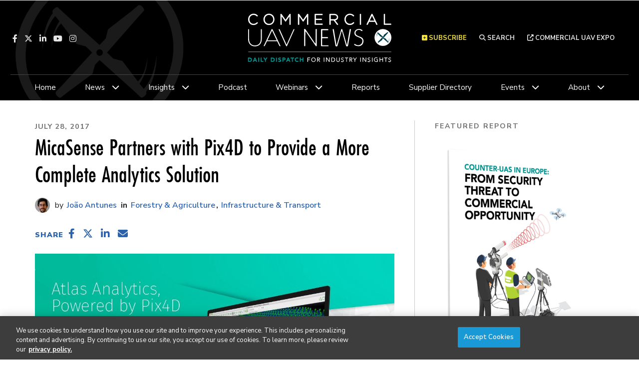

--- FILE ---
content_type: text/html; charset=UTF-8
request_url: https://www.commercialuavnews.com/infrastructure/micasense-partners-pix4d-provide-complete-analytics-solution
body_size: 10056
content:
<!DOCTYPE html><html lang="en"><head> <meta charset="utf-8"><meta http-equiv="X-UA-Compatible" content="IE=edge"><meta name="viewport" content="width=device-width, initial-scale=1"><meta name="csrf_token" content="mtZi1ZMypHOq1jl9nWXH8BnO1uDowJhMWG8xhWL2"> <meta name="description" content="Through a new partnership, MicaSense customers can use Pix4Dmapper Pro and Pix4Dag to upload processed maps directly to MicaSense Atlas."> <meta name="robots" content="noarchive"> <meta property="og:image" content="https://divcomplatformstaging.s3.amazonaws.com/uav-staging.divcomstaging.com/images/85f1932bc748fe077c4f67e94e98bdc7.jpeg"> <meta property="og:title" content="MicaSense Partners with Pix4D to Provide a More Complete Analytics Solution"> <meta property="og:description" content="
MicaSense, a multispectral sensor developer and a software provider for agricultural data analysis, has partnered with Pix4D, the software developer company that converts aerial imagery into accurate"> <script type="application/ld+json">{"@context":"https:\/\/schema.org","@type":"Article","datePublished":"2017-07-28T09:43:12.000000Z","dateModified":"2017-07-28T09:43:50.000000Z"}</script> <title>MicaSense Partners with Pix4D to Provide a More Complete Analytics Solution | Commercial UAV News</title> <link rel="canonical" href="https://www.commercialuavnews.com/infrastructure/micasense-partners-pix4d-provide-complete-analytics-solution" /><link rel="apple-touch-icon-precomposed" sizes="144x144" href="https://www.commercialuavnews.com/www.commercialuavnews.com/img/apple-touch-icon-144x144.png" /><link rel="apple-touch-icon-precomposed" sizes="152x152" href="https://www.commercialuavnews.com/www.commercialuavnews.com/img/apple-touch-icon-152x152.png" /><link rel="icon" type="image/png" href="https://www.commercialuavnews.com/www.commercialuavnews.com/img/favicon-32x32.png" sizes="32x32" /><link href="https://www.commercialuavnews.com/www.commercialuavnews.com/img/favicon.ico" rel="shortcut icon" type="image/x-icon"> <link href="https://www.commercialuavnews.com/css/core/public/css/front-end.css?v=6.1.1" rel="stylesheet"><link href="https://www.commercialuavnews.com/www.commercialuavnews.com/css/main.css?v=811c3e64dc71dc9489a37b82ba382657b58b97ba
" rel="stylesheet"><base href="/" /> <!-- One Signal push notifications --><script src="https://cdn.onesignal.com/sdks/OneSignalSDK.js" async="async"></script><script> var OneSignal = window.OneSignal || []; OneSignal.push(function() { OneSignal.init({ appId: "e1532a62-102b-48a2-b7c8-03a362f74a5a", }); });</script> <!-- Google Tag Manager --> <!-- Production Tag --> <script nonce="+9cr1JYmiB/uEK1SbPOi0A==">(function(w,d,s,l,i){w[l]=w[l]||[];w[l].push({'gtm.start': new Date().getTime(),event:'gtm.js'});var f=d.getElementsByTagName(s)[0], j=d.createElement(s),dl=l!='dataLayer'?'&l='+l:'';j.async=true;j.src= 'https://www.googletagmanager.com/gtm.js?id='+i+dl;f.parentNode.insertBefore(j,f); })(window,document,'script','dataLayer', 'GTM-P9ZBWW5');</script> <script nonce="+9cr1JYmiB/uEK1SbPOi0A=="> window.dataLayer = window.dataLayer || []; function gtag(){dataLayer.push(arguments);} gtag('js', new Date()); gtag('config', 'GTM-P9ZBWW5'); </script> <!-- End Google Tag Manager --><script nonce="+9cr1JYmiB/uEK1SbPOi0A=="> window.Laravel = {"csrfToken":"mtZi1ZMypHOq1jl9nWXH8BnO1uDowJhMWG8xhWL2","auth_user":null,"message":"","version":"v6.1.1"}</script></head><body ng-app="frontendApp" class="dc-angular infrastructure-micasense-partners-pix4d-provide-complete-analytics-solution dc-env-production micasensepartnerswithpix4dtoprovideamorecompleteanalyticssolution standard-two-col standard-2-col- "><!-- Google Tag Manager (noscript) --> <noscript><iframe src="https://www.googletagmanager.com/ns.html?id=GTM-P9ZBWW5" height="0" width="0" style="display:none;visibility:hidden"></iframe></noscript> <!-- End Google Tag Manager (noscript) --><div id="user-customer-groups" class="t3p0-is-guest "><header> <div class="t3p0-row row ad-bar"><div class="t3p0-col col-sm-12"><div class="t3p0-field t3p0-field-block t3p0-unlocked-content"><div class="t3p0-row row leaderboard"><div class="t3p0-col col-sm-12"><div class="t3p0-field t3p0-field-wysiwyg t3p0-has-value t3p0-unlocked-content"><p style="text-align: center;"><!-- AdGlare: UAV News Leaderboard --> <span id="zone285184590"></span><script async="" src="//ag.divcom.com/?285184590"></script></p></div></div></div> </div></div></div><div class="t3p0-row row header__upper"><div class="t3p0-col col-sm-6 header__left"><div class="t3p0-field t3p0-field-block t3p0-unlocked-content"><div class="t3p0-row row "><div class="t3p0-col col-sm-12"><div class="t3p0-field t3p0-field-wysiwyg social-icons t3p0-has-value t3p0-unlocked-content"><p><a class="fab fa-facebook-f" href="https://www.facebook.com/uavexpo" target="_blank" rel="noopener noreferrer" title="Facebook"></a><a class="fa-brands fa-x-twitter" href="https://twitter.com/ExpoUAV" target="_blank" rel="noopener noreferrer" title="Twitter"></a><a class="fab fa-linkedin-in" href="https://www.linkedin.com/company/commercial-uav-expo" target="_blank" rel="noopener noreferrer" title="LinkedIn"></a><a class="fab fa-youtube" href="https://www.youtube.com/channel/UC7icpuL1164DCLrZMjV7k6A" target="_blank" rel="noopener noreferrer" title="YouTube"></a><a class="fab fa-instagram" href="https://www.instagram.com/expouav/" target="_blank" rel="noopener noreferrer" title="Instagram"></a></p></div></div></div> </div></div><div class="t3p0-col col-sm-6 header__right"><div class="t3p0-field t3p0-field-wysiwyg subscribe__header t3p0-has-value t3p0-unlocked-content"><p title="Subscribe" class="toggle-subscribe-form"><i class="fas fa-plus-square"></i>&nbsp;Subscribe</p><div class="subscribe-form"><script src="//discover.divcom.com/js/forms2/js/forms2.min.js" type="text/javascript"></script><form id="mktoForm_9009"></form><script type="text/javascript">MktoForms2.loadForm("//discover.divcom.com", "756-FWJ-061", 9009);</script><p>The information you submit will be stored and used to communicate with you about your interest in Commercial UAV News. To understand more about how we use and store information, please refer to our <a href="https://www.divcom.com/privacy-policy/" target="_blank" id="" rel="noopener">privacy policy</a>.</p></div></div><div class="t3p0-field t3p0-field-wysiwyg search__header t3p0-has-value t3p0-unlocked-content"><p><a href="/search"><i class="fas fa-search"></i>&nbsp;Search</a></p></div><div class="t3p0-field t3p0-field-wysiwyg event__link t3p0-has-value t3p0-unlocked-content"><p><a href="https://expouav.com/" title="Commercial UAV Expo" target="_blank" rel="noopener noreferrer"><i class="fa fa-external-link" aria-hidden="true"></i>&nbsp;Commercial UAV Expo</a></p></div></div></div><div class="t3p0-row row header__logo--row"><div class="t3p0-col col-sm-4 header__left"><div class="t3p0-field t3p0-field-block t3p0-unlocked-content"><div class="t3p0-row row "><div class="t3p0-col col-sm-12"><div class="t3p0-field t3p0-field-wysiwyg social-icons t3p0-has-value t3p0-unlocked-content"><p><a class="fab fa-facebook-f" href="https://www.facebook.com/uavexpo" target="_blank" rel="noopener noreferrer" title="Facebook"></a><a class="fa-brands fa-x-twitter" href="https://twitter.com/ExpoUAV" target="_blank" rel="noopener noreferrer" title="Twitter"></a><a class="fab fa-linkedin-in" href="https://www.linkedin.com/company/commercial-uav-expo" target="_blank" rel="noopener noreferrer" title="LinkedIn"></a><a class="fab fa-youtube" href="https://www.youtube.com/channel/UC7icpuL1164DCLrZMjV7k6A" target="_blank" rel="noopener noreferrer" title="YouTube"></a><a class="fab fa-instagram" href="https://www.instagram.com/expouav/" target="_blank" rel="noopener noreferrer" title="Instagram"></a></p></div></div></div> </div></div><div class="t3p0-col col-sm-4 header__logo--col"><a class="home__link" href="/"><div class="t3p0-field t3p0-field-file header__logo--img t3p0-unlocked-content"><figure> <img data-original="https://s3.divcom.com/www.commercialuavnews.com/images/79b0ba1521fc3defc477755df7ba457c.svg" alt="" title="" class="img-responsive"> <figcaption class="t3p0-field-file-caption"></figcaption></figure> </div></a></div><div class="t3p0-col col-sm-4 header__right"><div class="t3p0-field t3p0-field-wysiwyg search__header t3p0-has-value t3p0-unlocked-content"><p><a href="/search"><i class="fas fa-search"></i>&nbsp;Search</a></p></div><div class="t3p0-field t3p0-field-wysiwyg event__link t3p0-has-value t3p0-unlocked-content"><p><a href="https://expouav.com/" title="Commercial UAV Expo" target="_blank" rel="noopener noreferrer"><i class="fa fa-external-link" aria-hidden="true"></i>&nbsp;Commercial UAV Expo</a></p></div></div></div><div class="t3p0-row row menu-bar"><div class="t3p0-col col-sm-12"><div class="t3p0-field t3p0-field-menu main-nav t3p0-unlocked-content"><nav> <span class="sub-toggle sub-toggle--main toggle-closed"><span class="sub-toggle--title">Menu</span></span> <ul class="with-dropdowns menu-closed"> <li class=" home__menu-item" > <a href="/" target="_self" > Home </a> </li> <li class="has-children " > <a href="/news" target="_self" > News </a> <i class="fas fa-chevron-down sub-toggle toggle-closed"></i> <ul class="menu-closed"> <li class="has-children " > <a href="" target="_self" > ...By Topic </a> <i class="fas fa-chevron-down sub-toggle toggle-closed"></i> <ul class="menu-closed"> <li > <a href="https://www.commercialuavnews.com/search?hierarchicalMenu%5Bcat.categories.lv0%5D%5B0%5D=Tags&amp;hierarchicalMenu%5Bcat.categories.lv0%5D%5B1%5D=Components" target="_self" > Components </a> </li> <li > <a href="https://www.commercialuavnews.com/search?hierarchicalMenu%5Bcat.categories.lv0%5D%5B0%5D=Tags&amp;hierarchicalMenu%5Bcat.categories.lv0%5D%5B1%5D=DEI" target="_self" > DEI </a> </li> <li > <a href="https://www.commercialuavnews.com/search?hierarchicalMenu%5Bcat.categories.lv0%5D%5B0%5D=Tags&amp;hierarchicalMenu%5Bcat.categories.lv0%5D%5B1%5D=Hardware" target="_self" > Hardware </a> </li> <li > <a href="https://www.commercialuavnews.com/search?hierarchicalMenu%5Bcat.categories.lv0%5D%5B0%5D=Tags&amp;hierarchicalMenu%5Bcat.categories.lv0%5D%5B1%5D=Operational%20Tools" target="_self" > Operational Tools </a> </li> <li > <a href="https://www.commercialuavnews.com/search?hierarchicalMenu%5Bcat.categories.lv0%5D%5B0%5D=Tags&amp;hierarchicalMenu%5Bcat.categories.lv0%5D%5B1%5D=Sensors%20and%20Cameras" target="_self" > Sensors and Cameras </a> </li> <li > <a href="https://www.commercialuavnews.com/search?hierarchicalMenu%5Bcat.categories.lv0%5D%5B0%5D=Tags&amp;hierarchicalMenu%5Bcat.categories.lv0%5D%5B1%5D=Services%20and%20Training" target="_self" > Services and Training </a> </li> <li > <a href="https://www.commercialuavnews.com/search?hierarchicalMenu%5Bcat.categories.lv0%5D%5B0%5D=Tags&amp;hierarchicalMenu%5Bcat.categories.lv0%5D%5B1%5D=Software%2C%20Data%20and%20Visualization" target="_self" > Software, Data and Visualization </a> </li> <li > <a href="https://www.commercialuavnews.com/search?hierarchicalMenu%5Bcat.categories.lv0%5D%5B0%5D=Tags&amp;hierarchicalMenu%5Bcat.categories.lv0%5D%5B1%5D=State%20of%20the%20Industry%202022" target="_self" > State of the Industry 2022 </a> </li> </ul> </li> <li > <a href="/aam" target="_self" > AAM </a> </li> <li class=" construction" > <a href="/construction" target="_self" > Construction </a> </li> <li > <a href="/drone-delivery" target="_self" > Drone Delivery </a> </li> <li > <a href="/energy-utilities" target="_self" > Energy &amp; Utilities </a> </li> <li > <a href="/europe" target="_self" > Europe </a> </li> <li > <a href="/forestry-agriculture" target="_self" > Forestry &amp; Agriculture </a> </li> <li class=" infrastructure-transport" > <a href="/infrastructure-transport" target="_self" > Infrastructure &amp; Transport </a> </li> <li > <a href="/international" target="_self" > International </a> </li> <li > <a href="/mining-aggregates" target="_self" > Mining &amp; Aggregates </a> </li> <li > <a href="/public-safety-emergency-services" target="_self" > Public Safety &amp; Emergency Services </a> </li> <li > <a href="/regulations" target="_self" > Regulations </a> </li> <li > <a href="/security" target="_self" > Security </a> </li> <li > <a href="/news/surveying-mapping" target="_self" > Surveying &amp; Mapping </a> </li> <li > <a href="/videos" target="_self" > Videos </a> </li> </ul> </li> <li class="has-children " > <a href="/uncrewed-insights" target="_self" > Insights </a> <i class="fas fa-chevron-down sub-toggle toggle-closed"></i> <ul class="menu-closed"> <li > <a href="/european-insights" target="_self" > European Insights </a> </li> </ul> </li> <li > <a href="/podcast" target="_self" > Podcast </a> </li> <li class="has-children " > <a href="/webinars" target="_self" > Webinars </a> <i class="fas fa-chevron-down sub-toggle toggle-closed"></i> <ul class="menu-closed"> <li > <a href="/webinars/upcoming" target="_self" > Upcoming </a> </li> <li > <a href="/webinars/on-demand" target="_self" > On-Demand </a> </li> </ul> </li> <li > <a href="/reports" target="_self" > Reports </a> </li> <li > <a href="/buyers-guide" target="_self" > Supplier Directory </a> </li> <li class="has-children " > <a href="/events" target="_self" > Events </a> <i class="fas fa-chevron-down sub-toggle toggle-closed"></i> <ul class="menu-closed"> <li > <a href="https://www.expouav.com/" target="_blank" rel="noopener" > Commercial UAV Expo </a> </li> <li > <a href="https://www.geo-week.com/" target="_blank" rel="noopener" > Geo Week </a> </li> </ul> </li> <li class="has-children " > <a href="/about" target="_self" > About </a> <i class="fas fa-chevron-down sub-toggle toggle-closed"></i> <ul class="menu-closed"> <li > <a href="/authors" target="_self" > Authors </a> </li> <li > <a href="/media-kit" target="_self" > Advertise With Us </a> </li> <li > <a href="/contact" target="_self" > Contact Us </a> </li> <li > <a href="/subscribe" target="_self" > Subscribe </a> </li> </ul> </li> </ul> </nav> <!-- main nav wrapper --></div></div></div></header><div class="container-fluid cms-section"> <div class="t3p0-row row container"><div class="t3p0-col col-sm-8 primary"><div class="t3p0-row row article-info"><div class="t3p0-col col-sm-12"><div class="t3p0-field t3p0-field-field date t3p0-unlocked-content">July 28, 2017</div><div class="t3p0-field t3p0-field-field t3p0-unlocked-content"><h1> MicaSense Partners with Pix4D to Provide a More Complete Analytics Solution </h1></div><div class="t3p0-row row author-row"><div class="t3p0-col col-sm-12"><div class="t3p0-field t3p0-field-author t3p0-unlocked-content"><div class="t3p0-row row author-row"><div class="t3p0-col col-sm-12"><div class="t3p0-field t3p0-field-file author-image t3p0-unlocked-content"><figure> <img data-original="https://s3.divcom.com/www.commercialuavnews.com/images/a3e68c3ec8bc60c6dd3a31000c865544.jpg" alt="" title="" class="img-responsive"> <figcaption class="t3p0-field-file-caption"></figcaption></figure> </div><div class="t3p0-field t3p0-field-field author--article t3p0-unlocked-content"><a href="/author/joao-antunes"> João Antunes</a></div></div></div></div><div class="t3p0-field t3p0-field-taxonomy category--article t3p0-unlocked-content"><ul> <li><a href="/forestry-agriculture">Forestry &amp; Agriculture</a></li> <li><a href="/infrastructure-transport">Infrastructure &amp; Transport</a></li> </ul></div></div></div><div style="margin: -6px 0 10px;"><div class="t3p0-row row "><div class="t3p0-col col-sm-6"><div style="margin-top: 14px;"><div class="t3p0-field t3p0-field-block t3p0-unlocked-content"><div class="t3p0-row row "><div class="t3p0-col col-sm-12"><div class="t3p0-field t3p0-field-wysiwyg social-share--custom t3p0-has-value t3p0-unlocked-content"><p>SHARE <i data-network="facebook" class="fab fa-facebook-f st-custom-button"></i> <i data-network="twitter" class="fa-brands fa-x-twitter st-custom-button"></i> <i data-network="linkedin" class="fab fa-linkedin-in st-custom-button"></i> <i data-network="email" class="fas fa-envelope st-custom-button"></i></p></div></div></div> </div></div></div><div class="t3p0-col col-sm-6"><div class="t3p0-field t3p0-field-beyondwords beyondwords-player t3p0-unlocked-content"><div id="beyondwords-target"></div> <script async defer src="https://proxy.beyondwords.io/npm/@beyondwords/player@latest/dist/umd.js" onload="new BeyondWords.Player({ target: '#beyondwords-target', showBottomWidget: true, projectId: 49331, sourceId: '65d16209-e856-46fd-9046-caf58c247e11', playerStyle: 'standard' })"> </script></div></div></div></div><div class="featured-img-wrapper--article"><div class="t3p0-field t3p0-field-file featured-img t3p0-unlocked-content"><figure> <img data-original="https://divcomplatformstaging.s3.amazonaws.com/uav-staging.divcomstaging.com/images/85f1932bc748fe077c4f67e94e98bdc7.jpeg" alt="" title="" class="img-responsive"> <figcaption class="t3p0-field-file-caption"></figcaption></figure> </div></div><div class="t3p0-field t3p0-field-text photo-caption t3p0-no-value t3p0-unlocked-content"></div><div class="hidden"><div class="t3p0-field t3p0-field-select t3p0-no-value t3p0-unlocked-content"></div></div></div></div><div class="t3p0-field t3p0-field-wysiwyg article-body t3p0-has-value t3p0-unlocked-content"><p class="normal"><span lang="EN">MicaSense, a multispectral sensor developer and a software provider for agricultural data analysis, has partnered with <a href="https://pix4d.com/"><span style="color: #1155cc;">Pix4D</span></a>, the software developer company that converts aerial imagery into accurate and georeferenced 2D mosaics, 3D models and point clouds. </span><span lang="EN">Through this partnership, <a href="https://www.micasense.com/"><span style="color: #1155cc;">MicaSense</span></a> customers can use Pix4Dmapper Pro and Pix4Dag to upload processed maps directly to MicaSense Atlas, analyze the data and take it into the field for informed scouting, then export it or share with colleagues.</span></p><p></p><p class="normal"><span lang="EN">“Our customers value Atlas as an analytics and collaboration platform,” says Gabriel Torres, CEO of MicaSense. “They also tell us that processing data locally is important to them and their operations. By combining the processing capability of Pix4D’s software with the power of the MicaSense Atlas analytics, we provide a solution that optimally fulfills these needs.”</span></p><p></p><p class="normal"><span lang="EN">After the partnership with senseFly a few months ago, to provide a <a href="https://www.expouav.com/news/latest/new-end-end-drone-cloud-processing-solution-agriculture-professionals-sensefly-micasense/"><span style="color: #1155cc;">new end-to-end drone and cloud processing solution</span></a> for agriculture professionals, it’s clear MicaSense wants to evolve and expand its services in the agricultural industry. </span></p><p></p><p class="normal"><span lang="EN">Jorge Fernandez, Solution Manager for Agriculture at Pix4D says: “Pix4D’s agricultural focus has always been to provide the most radiometrically and geometrically accurate results possible. We are happy to open this up to MicaSense Atlas users. This new button simplifies everything for them, we are really excited to make this happen.”</span></p><p></p><p class="normal"><span lang="EN">The new <a href="https://www.micasense.com/pix4d"><span style="color: #1155cc;">“upload to Atlas”</span></a> feature from the Pix4D software releases on August 8th, 2017. MicaSense now distributes yearly and perpetual licenses of Pix4Dag and Pix4Dmapper Pro, and if you already own it, you can access a free 10-day trial of the Atlas software.</span></p></div><div class="end-of-article-promo-box" style="background-image: url('https://divcomplatformstaging.s3.amazonaws.com/geoweek.divcomstaging.com/images/2018_UAV_0042_d.jpg.large.1024x1024.jpg');"> <div class="t3p0-field t3p0-field-wysiwyg end-of-article-promo-box__inner t3p0-no-value t3p0-unlocked-content"></div></div><div class="t3p0-field t3p0-field-taxonomy article-tags t3p0-unlocked-content"><ul> </ul></div><div class="t3p0-field t3p0-field-block block__article-end-subscribe t3p0-unlocked-content"><div class="t3p0-row row "><div class="t3p0-col col-sm-12"><div class="t3p0-field t3p0-field-wysiwyg t3p0-has-value t3p0-unlocked-content"><div class="subscribe-bg-img"><img src="https://divcomplatform.s3.amazonaws.com/www.commercialuavnews.com/images/d31e1d872e36897c2fedf8adb87b5b6e.png" alt="" width="800" height="400" caption="false" captiontext="" /></div><h4>Want more stories like this? Subscribe today!</h4><script src="//discover.divcom.com/js/forms2/js/forms2.min.js"></script><form id="mktoForm_5299"></form><script>// <![CDATA[
MktoForms2.loadForm("//discover.divcom.com", "756-FWJ-061", 5299);
// ]]></script></div></div></div> </div><div class="t3p0-field t3p0-field-block t3p0-unlocked-content"><div class="t3p0-row row related-article"><div class="t3p0-col col-sm-12"><div class="t3p0-field t3p0-field-wysiwyg t3p0-has-value t3p0-unlocked-content"><p><span class="feed-title">RELATED</span></p><h2>What to Read Next</h2></div><div class="t3p0-field t3p0-field-collection related-article-collection t3p0-unlocked-content"><!-- t3p0-collection-03818996-bdcf-407a-aa04-27ad60dec7b4--><div class="t3p0-row row related-item"><div class="t3p0-col col-sm-12"><div class="t3p0-row row "><div class="t3p0-col col-sm-2"><div class="t3p0-field t3p0-field-file t3p0-unlocked-content"><a href="/meteomatics-noaa-weather-drone-partnership" title="Weather Drones to Feed Data into National Weather Service Forecasts for First Time"> <figure> <img data-original="https://s3.divcom.com/www.commercialuavnews.com/images/2026-01-15-Meteomatics-NWS-PR-Hero.jpg.small.400x400.jpg" alt="National Weather Service (NWS) sign on brick building." title="" class="img-responsive"> <figcaption class="t3p0-field-file-caption"></figcaption></figure> </a> </div></div><div class="t3p0-col col-sm-10"><div class="t3p0-field t3p0-field-field t3p0-unlocked-content"><h5> <a href="/meteomatics-noaa-weather-drone-partnership"> Weather Drones to Feed Data into National Weather Service Forecasts for First Time </a> </h5></div></div></div></div></div><div class="t3p0-row row related-item"><div class="t3p0-col col-sm-12"><div class="t3p0-row row "><div class="t3p0-col col-sm-2"><div class="t3p0-field t3p0-field-file t3p0-unlocked-content"><a href="/around-the-commercial-drone-industry-wind-turbine-inspections-walmart-delivery-expands-and-droneresponders-new-chapter" title="Around the Commercial Drone Industry: Wind Turbine Inspections, Walmart Delivery Expands, and DRONERESPONDERS New Chapter"> <figure> <img data-original="https://s3.divcom.com/www.commercialuavnews.com/images/shutterstock_2532243937.jpg.small.400x400.jpg" alt="wind turbine blades on a sunny day" title="" class="img-responsive"> <figcaption class="t3p0-field-file-caption"></figcaption></figure> </a> </div></div><div class="t3p0-col col-sm-10"><div class="t3p0-field t3p0-field-field t3p0-unlocked-content"><h5> <a href="/around-the-commercial-drone-industry-wind-turbine-inspections-walmart-delivery-expands-and-droneresponders-new-chapter"> Around the Commercial Drone Industry: Wind Turbine Inspections, Walmart Delivery Expands, and DRONERESPONDERS New Chapter </a> </h5></div></div></div></div></div><div class="t3p0-row row related-item"></div> </div></div></div> </div><div class="t3p0-field t3p0-field-wysiwyg social-share--inline t3p0-has-value t3p0-unlocked-content"><div class="sharethis-inline-share-buttons"></div><!--hello--></div><div class="t3p0-field t3p0-field-author t3p0-unlocked-content"><div class="t3p0-row row article-author"><div class="t3p0-col col-sm-2"><div class="t3p0-field t3p0-field-file author-image t3p0-unlocked-content"><figure> <img data-original="https://s3.divcom.com/www.commercialuavnews.com/images/a3e68c3ec8bc60c6dd3a31000c865544.jpg" alt="" title="" class="img-responsive"> <figcaption class="t3p0-field-file-caption"></figcaption></figure> </div></div><div class="t3p0-col col-sm-10"><h2><div class="t3p0-field t3p0-field-field t3p0-unlocked-content"><a href="/author/joao-antunes"> João Antunes</a></div></h2><div class="t3p0-field t3p0-field-wysiwyg t3p0-has-value t3p0-unlocked-content"><p>Technology in general makes Jo&atilde;o Antunes tick, but the specific ways it has created and changed the landscape in IT, gaming and computers ignited curiosity that&rsquo;s turned into a passion for him. As the son of a journalist writing about how these industries have emerged and evolved, he has an incredible perspective when it comes to understanding the kind of disruption new technologies can create in a given space. He&rsquo;s committed to showcasing what that disruption will mean for professionals as they work to utilize brand new pieces of hardware, software, systems and processes.</p></div></div></div></div><div class="t3p0-field t3p0-field-block t3p0-unlocked-content"><div class="t3p0-row row newsletter-block"><div class="t3p0-col col-sm-3"><div class="t3p0-field t3p0-field-wysiwyg t3p0-has-value t3p0-unlocked-content"><h2>Our Newsletter</h2></div></div><div class="t3p0-col col-sm-6"><div class="t3p0-field t3p0-field-wysiwyg t3p0-has-value t3p0-unlocked-content"><p style="text-align: center;">Subscribe to our weekly global newsletter for news, insight and market information about commercial drones!</p></div></div><div class="t3p0-col col-sm-3"><div class="t3p0-field t3p0-field-wysiwyg t3p0-has-value t3p0-unlocked-content"><p><a href="/subscribe" title="Subscribe to our Newsletter" class="btn btn--tertiary"><i class="fas fa-plus"></i>Subscribe</a></p></div></div></div> </div><div class="t3p0-field t3p0-field-block t3p0-unlocked-content"><div class="t3p0-row row article-comments"><div class="t3p0-col col-sm-12"><div class="t3p0-field t3p0-field-wysiwyg t3p0-has-value t3p0-unlocked-content"><h2>Comments</h2><div id="disqus_thread"></div><script>// <![CDATA[
/**
* RECOMMENDED CONFIGURATION VARIABLES: EDIT AND UNCOMMENT THE SECTION BELOW TO INSERT DYNAMIC VALUES FROM YOUR PLATFORM OR CMS.
* LEARN WHY DEFINING THESE VARIABLES IS IMPORTANT: https://disqus.com/admin/universalcode/#configuration-variables*/
/*
var disqus_config = function () {
this.page.url = PAGE_URL; // Replace PAGE_URL with your page's canonical URL variable
this.page.identifier = PAGE_IDENTIFIER; // Replace PAGE_IDENTIFIER with your page's unique identifier variable
};
*/
(function() { // DON'T EDIT BELOW THIS LINE
var d = document, s = d.createElement('script');
s.src = 'https://commercial-uav-news.disqus.com/embed.js';
s.setAttribute('data-timestamp', +new Date());
(d.head || d.body).appendChild(s);
})();
// ]]></script><noscript>Please enable JavaScript to view the <a href="https://disqus.com/?ref_noscript">comments powered by Disqus.</a></noscript></div></div></div> </div></div><div class="t3p0-col col-sm-4 sidebar"><div class="t3p0-field t3p0-field-block t3p0-unlocked-content"><div class="t3p0-row row "><div class="t3p0-col col-sm-12"><span class="feed-title">Featured Report</span><div class="t3p0-field t3p0-field-collection t3p0-unlocked-content"><!-- t3p0-collection-03ceb288-ce92-4416-8516-df609efcd734--><div class="t3p0-row row "><div class="t3p0-col col-sm-12"><div class="t3p0-field t3p0-field-file t3p0-unlocked-content"><a href="/reports/counter-uas-in-europe-from-security-threat-to-commercial-opportunity" title="Counter-UAS in Europe: From Security Threat to Commercial Opportunity"> <figure> <img data-original="https://s3.divcom.com/www.commercialuavnews.com/images/cuas_eu_report_cover_shadow.png.medium.800x800.png" alt="" title="" class="img-responsive"> <figcaption class="t3p0-field-file-caption"></figcaption></figure> </a> </div><div class="t3p0-field t3p0-field-field t3p0-unlocked-content"><h3> <a href="/reports/counter-uas-in-europe-from-security-threat-to-commercial-opportunity"> Counter-UAS in Europe: From Security Threat to Commercial Opportunity </a> </h3></div><div class="t3p0-field t3p0-field-wysiwyg t3p0-has-value t3p0-unlocked-content">&hellip; <a href='/reports/counter-uas-in-europe-from-security-threat-to-commercial-opportunity' class='read-more-link'>Read More</a></div></div></div><div class="t3p0-row row "></div> </div><hr><div class="t3p0-field t3p0-field-block t3p0-unlocked-content"><div class="t3p0-row row sidebar-ad--sm"><div class="t3p0-col col-sm-12"><div class="t3p0-field t3p0-field-wysiwyg t3p0-has-value t3p0-unlocked-content"><!-- AdGlare: UAV News Medium Rectangle 2 --><p><span id="zone556977513"></span></p><p><script async="" src="//ag.divcom.com/?724611651" type="text/javascript"></script></p></div></div></div><a href="/advertise" title="Advertise with Us" class="advertise-link">Advertise with Us &rsaquo;</a> </div><div class="t3p0-field t3p0-field-block t3p0-unlocked-content"><div class="t3p0-row row block--related"><div class="t3p0-col col-sm-12"><div class="t3p0-field t3p0-field-collection t3p0-unlocked-content"><!-- t3p0-collection-bec445a3-dd42-45ee-b5d5-af1087252745--><div class="related-title"><span class="feed-title">Related</span><h2>What to Read Next</h2></div><div class="t3p0-row row related-item"><div class="t3p0-col col-sm-12"><div class="t3p0-row row "><div class="t3p0-col col-sm-2 related-featured-image"><div class="t3p0-field t3p0-field-file t3p0-unlocked-content"><a href="/meteomatics-noaa-weather-drone-partnership" title="Weather Drones to Feed Data into National Weather Service Forecasts for First Time"> <figure> <img data-original="https://s3.divcom.com/www.commercialuavnews.com/images/2026-01-15-Meteomatics-NWS-PR-Hero.jpg.small.400x400.jpg" alt="National Weather Service (NWS) sign on brick building." title="" class="img-responsive"> <figcaption class="t3p0-field-file-caption"></figcaption></figure> </a> </div></div><div class="t3p0-col col-sm-10"><div class="t3p0-field t3p0-field-field t3p0-unlocked-content"><h3> <a href="/meteomatics-noaa-weather-drone-partnership"> Weather Drones to Feed Data into National Weather Service Forecasts for First Time </a> </h3></div><div class="t3p0-field t3p0-field-field date t3p0-unlocked-content">January 16, 2026</div></div></div></div></div><div class="related-title"><span class="feed-title">Related</span><h2>What to Read Next</h2></div><div class="t3p0-row row related-item"><div class="t3p0-col col-sm-12"><div class="t3p0-row row "><div class="t3p0-col col-sm-2 related-featured-image"><div class="t3p0-field t3p0-field-file t3p0-unlocked-content"><a href="/around-the-commercial-drone-industry-wind-turbine-inspections-walmart-delivery-expands-and-droneresponders-new-chapter" title="Around the Commercial Drone Industry: Wind Turbine Inspections, Walmart Delivery Expands, and DRONERESPONDERS New Chapter"> <figure> <img data-original="https://s3.divcom.com/www.commercialuavnews.com/images/shutterstock_2532243937.jpg.small.400x400.jpg" alt="wind turbine blades on a sunny day" title="" class="img-responsive"> <figcaption class="t3p0-field-file-caption"></figcaption></figure> </a> </div></div><div class="t3p0-col col-sm-10"><div class="t3p0-field t3p0-field-field t3p0-unlocked-content"><h3> <a href="/around-the-commercial-drone-industry-wind-turbine-inspections-walmart-delivery-expands-and-droneresponders-new-chapter"> Around the Commercial Drone Industry: Wind Turbine Inspections, Walmart Delivery Expands, and DRONERESPONDERS New Chapter </a> </h3></div><div class="t3p0-field t3p0-field-field date t3p0-unlocked-content">January 16, 2026</div></div></div></div></div><div class="related-title"><span class="feed-title">Related</span><h2>What to Read Next</h2></div><div class="t3p0-row row related-item"></div> </div></div></div> </div><div class="t3p0-field t3p0-field-block t3p0-unlocked-content"><div class="t3p0-row row sidebar-ad--sm"><div class="t3p0-col col-sm-12"><div class="t3p0-field t3p0-field-wysiwyg t3p0-has-value t3p0-unlocked-content"><!-- AdGlare: UAV News Medium Rectangle 3 --><p><span id="zone755457656"></span></p><p><script async="" src="//ag.divcom.com/?755457656" type="text/javascript"></script></p></div></div></div> </div><hr><span class="feed-title">Featured Authors</span><div class="t3p0-field t3p0-field-block t3p0-unlocked-content"><div class="t3p0-row row "><div class="t3p0-col col-sm-12"><div class="t3p0-field t3p0-field-collection featured-authors t3p0-unlocked-content"><!-- t3p0-collection-5aa0045e-acbf-47cb-9b67-beb7f0340453--><div class="t3p0-row row author-item"><div class="t3p0-col col-sm-12"><div class="t3p0-row row "><div class="t3p0-col col-sm-3"><div class="t3p0-field t3p0-field-file t3p0-unlocked-content"><a href="/author/juan-plaza" title="Juan Plaza"> <figure> <img data-original="https://s3.divcom.com/www.commercialuavnews.com/images/711e567eb897e26d456061d9fda6c7ff.jpeg" alt="" title="" class="img-responsive"> <figcaption class="t3p0-field-file-caption"></figcaption></figure> </a> </div></div><div class="t3p0-col col-sm-9"><div class="t3p0-field t3p0-field-field t3p0-unlocked-content"><h5> <a href="/author/juan-plaza"> Juan Plaza </a> </h5></div><div class="t3p0-field t3p0-field-text job-title t3p0-has-value t3p0-unlocked-content"><a href="/author/juan-plaza"> Staff Writer </a></div></div></div></div></div><div class="t3p0-row row author-item"><div class="t3p0-col col-sm-12"><div class="t3p0-row row "><div class="t3p0-col col-sm-3"><div class="t3p0-field t3p0-field-file t3p0-unlocked-content"><a href="/author/matt-collins" title="Matt Collins"> <figure> <img data-original="https://s3.divcom.com/www.commercialuavnews.com/images/crop.Collins_Matt_Portrait1.jpg.thumbnail.150x150.jpg" alt="" title="" class="img-responsive"> <figcaption class="t3p0-field-file-caption"></figcaption></figure> </a> </div></div><div class="t3p0-col col-sm-9"><div class="t3p0-field t3p0-field-field t3p0-unlocked-content"><h5> <a href="/author/matt-collins"> Matt Collins </a> </h5></div><div class="t3p0-field t3p0-field-text job-title t3p0-has-value t3p0-unlocked-content"><a href="/author/matt-collins"> Content Manager </a></div></div></div></div></div><div class="t3p0-row row author-item"><div class="t3p0-col col-sm-12"><div class="t3p0-row row "><div class="t3p0-col col-sm-3"><div class="t3p0-field t3p0-field-file t3p0-unlocked-content"><a href="/author/erin-sewall" title="Erin Sewall"> <figure> <img data-original="https://divcomplatform.s3.amazonaws.com/www.commercialuavnews.com/images/Headshot_ErinSewall.jpg.medium.800x800.jpg" alt="" title="" class="img-responsive"> <figcaption class="t3p0-field-file-caption"></figcaption></figure> </a> </div></div><div class="t3p0-col col-sm-9"><div class="t3p0-field t3p0-field-field t3p0-unlocked-content"><h5> <a href="/author/erin-sewall"> Erin Sewall </a> </h5></div><div class="t3p0-field t3p0-field-text job-title t3p0-has-value t3p0-unlocked-content"><a href="/author/erin-sewall"> Content Specialist </a></div></div></div></div></div><div class="t3p0-row row author-item"><div class="t3p0-col col-sm-12"><div class="t3p0-row row "><div class="t3p0-col col-sm-3"><div class="t3p0-field t3p0-field-file t3p0-unlocked-content"><a href="/author/aaron-karp" title="Aaron Karp"> <figure> <img data-original="https://divcomplatform.s3.amazonaws.com/www.commercialuavnews.com/images/Headshot_Karp.jpg.medium.800x800.jpg" alt="" title="" class="img-responsive"> <figcaption class="t3p0-field-file-caption"></figcaption></figure> </a> </div></div><div class="t3p0-col col-sm-9"><div class="t3p0-field t3p0-field-field t3p0-unlocked-content"><h5> <a href="/author/aaron-karp"> Aaron Karp </a> </h5></div><div class="t3p0-field t3p0-field-text job-title t3p0-has-value t3p0-unlocked-content"><a href="/author/aaron-karp"> Contributor </a></div></div></div></div></div><div class="t3p0-row row author-item"><div class="t3p0-col col-sm-12"><div class="t3p0-row row "><div class="t3p0-col col-sm-3"><div class="t3p0-field t3p0-field-file t3p0-unlocked-content"><a href="/mark-l-bathrick" title="Mark L. Bathrick"> <figure> <img data-original="https://s3.divcom.com/www.commercialuavnews.com/images/Mark L. Bathrick.png.large.1024x1024.png" alt="" title="" class="img-responsive"> <figcaption class="t3p0-field-file-caption"></figcaption></figure> </a> </div></div><div class="t3p0-col col-sm-9"><div class="t3p0-field t3p0-field-field t3p0-unlocked-content"><h5> <a href="/mark-l-bathrick"> Mark L. Bathrick </a> </h5></div><div class="t3p0-field t3p0-field-text job-title t3p0-has-value t3p0-unlocked-content"><a href="/mark-l-bathrick"> Columnist </a></div></div></div></div></div><div class="t3p0-row row author-item"></div> </div></div></div> </div><a href="/authors" title="More Authors" class="more-authors-link">More Authors &rsaquo;</a><hr><div class="t3p0-field t3p0-field-block t3p0-unlocked-content"><div class="t3p0-row row sidebar-ad--sm"><div class="t3p0-col col-sm-12"><div class="t3p0-field t3p0-field-wysiwyg t3p0-has-value t3p0-unlocked-content"><!-- AdGlare: UAV News Medium Rectangle 1 --><p><span id="zone724611651"></span></p><p><script async="" src="//ag.divcom.com/?724611651" type="text/javascript"></script></p></div></div></div><a href="/advertise" title="Advertise with Us" class="advertise-link"></a> </div><div class="t3p0-field t3p0-field-block t3p0-unlocked-content"><div class="t3p0-row row sidebar-ad--lg"><div class="t3p0-col col-sm-12"><div class="t3p0-field t3p0-field-wysiwyg t3p0-has-value t3p0-unlocked-content"><!-- AdGlare: UAV News 300x600 --><p><span id="zone848697165"></span><script async="" src="//ag.divcom.com/?848697165" type="text/javascript"></script></p></div></div></div><a href="/advertise" title="Advertise with Us" class="advertise-link">Advertise with Us &rsaquo;</a> </div><div style="margin: 40px 0"><h2>Newsletter Signup</h2><div class="t3p0-field t3p0-field-menu t3p0-unlocked-content"><nav> <span class="sub-toggle sub-toggle--main toggle-closed"><span class="sub-toggle--title">Menu</span></span> <ul class="menu-closed"> <li > <a href="/subscribe" target="_self" > Commercial UAV Newsletter </a> </li> <li > <a href="/international" target="_self" > European Updates </a> </li> <li class=" hispana-newsletter-link" > <a href="/subscribe" target="_self" > Conexión Hispana UAV </a> </li> <li > <a href="https://www.geoweeknews.com/subscribe" target="_blank" rel="noopener" > AEC Innovations Newsletter </a> </li> <li > <a href="https://www.geoweeknews.com/subscribe" target="_blank" rel="noopener" > Lidar &amp; Geospatial Newsletter </a> </li> <li rel="noopener" > <a href="https://www.geoweeknews.com/subscribe" target="_blank" rel="noopener" > 3D Technology Newsletter </a> </li> </ul> </nav> <!-- main nav wrapper --></div></div><div style="margin: 40px 0"><h2>Our Events</h2><div class="t3p0-field t3p0-field-menu t3p0-unlocked-content"><nav> <span class="sub-toggle sub-toggle--main toggle-closed"><span class="sub-toggle--title">Menu</span></span> <ul class="menu-closed"> <li rel="noopener" > <a href="https://www.expouav.com" target="_blank" rel="noopener" > Commercial UAV Expo </a> </li> <li rel="noopener" > <a href="https://www.geo-week.com" target="_blank" rel="noopener" > Geo Week </a> </li> </ul> </nav> <!-- main nav wrapper --></div></div><div class="t3p0-field t3p0-field-block t3p0-unlocked-content"><div class="t3p0-row row reports-block"><div class="t3p0-col col-sm-12"><div class="t3p0-field t3p0-field-wysiwyg t3p0-has-value t3p0-unlocked-content"><h2 style="text-align: center;">Featured Reports</h2><p style="text-align: center;">Free reports focused on the commercial drone industry</p><p style="text-align: center;"><a href="https://www.commercialuavnews.com/reports/sector-snapshot-drones-in-infrastructure" title="View Report"><img src="https://divcomplatform.s3.amazonaws.com/www.commercialuavnews.com/images/67bbcfad653f3876c2f7dba15f2b2721.jpg" width="22%" style="margin: 0 auto 5px auto;" alt="Sector Snapshot: Drones in Infrastructure"></a> &nbsp;&nbsp;&nbsp; <a href="https://www.commercialuavnews.com/reports/sector-snapshot-drones-in-energy-and-utilities" title="View Report"><img src="https://divcomplatform.s3.amazonaws.com/www.commercialuavnews.com/images/3e3586ccf3b262ade6ffd75903f23114.jpg" width="22%" style="margin: 0 auto 5px auto;" alt="Sector Snapshot: Drones in Energy and Utilities"></a> &nbsp;&nbsp;&nbsp; <a href="https://www.commercialuavnews.com/reports/sector-snapshot-drones-in-construction" title="View Report"><img src="https://divcomplatform.s3.amazonaws.com/www.commercialuavnews.com/images/a63b8b0282ae8e214b651498b147a02a.jpg" width="22%" style="margin: 0 auto 5px auto;" alt="Sector Snapshot: Drones in Construction"></a></p><p style="text-align: center;"><a href="/reports" class="btn btn--secondary">View Reports</a></p></div></div></div> </div><div class="t3p0-field t3p0-field-block t3p0-unlocked-content"><div class="t3p0-row row events-block"><div class="t3p0-col col-sm-12"><div class="t3p0-field t3p0-field-wysiwyg t3p0-has-value t3p0-unlocked-content"><h2 style="text-align: center;">Our Events</h2><p style="text-align: center;">February 16-18, 2026 &bull; Denver</p><p style="text-align: center;"><a href="https://geo-week.com/" target="_blank" title="Geo Week" class="btn btn--tertiary" rel="noopener noreferrer">Geo Week</a></p><p style="text-align: center;">September 1-3, 2026 &bull; Las Vegas</p><p style="text-align: center;"><a href="https://www.expouav.com/" target="_blank" title="Commercial UAV Expo" class="btn btn--secondary" rel="noopener">Commercial UAV Expo</a></p></div></div></div> </div></div></div> </div></div></div> </div></div><!-- Update Footer Block below --> <footer> <div class="t3p0-row row container footer-menu-bar"><div class="t3p0-col col-sm-12"><div class="t3p0-row row "><div class="t3p0-col col-sm-2 logo-footer"><div class="t3p0-field t3p0-field-wysiwyg t3p0-has-value t3p0-unlocked-content"><p><a href="/" title="Commerical UAV News"><img data-original="https://divcomplatform.s3.amazonaws.com/www.commercialuavnews.com/images/logo-color.png.medium.800x800.png" alt="Commerical UAV News" width="240" style="margin-left: auto; margin-right: auto;"></a></p></div></div><div class="t3p0-col col-sm-10"><div class="t3p0-field t3p0-field-block t3p0-unlocked-content"><div class="t3p0-row row expo-logos"><div class="t3p0-col col-sm-12"><div class="t3p0-field t3p0-field-wysiwyg t3p0-has-value t3p0-unlocked-content"><p><!--<span class="hide-for-mobile">Our Commercial UAV Expos<span>&bull;</span></span>--><a href="https://expouav.com/" title="Commercial UAV Expo" target="_blank" rel="noopener noreferrer"><img data-original="https://divcomplatform.s3.amazonaws.com/www.commercialuavnews.com/images/b08e2f47efec0d963d62a92af3b3d338.png" alt="Commercial Expo UAV" width="100" /></a></p></div></div></div> </div></div></div><div class="t3p0-row row "><div class="t3p0-col col-sm-4"><h2>Follow Us</h2><div class="t3p0-field t3p0-field-block t3p0-unlocked-content"><div class="t3p0-row row "><div class="t3p0-col col-sm-12"><div class="t3p0-field t3p0-field-wysiwyg social-icons t3p0-has-value t3p0-unlocked-content"><p><a class="fab fa-facebook-f" href="https://www.facebook.com/uavexpo" target="_blank" rel="noopener noreferrer" title="Facebook"></a><a class="fa-brands fa-x-twitter" href="https://twitter.com/ExpoUAV" target="_blank" rel="noopener noreferrer" title="Twitter"></a><a class="fab fa-linkedin-in" href="https://www.linkedin.com/company/commercial-uav-expo" target="_blank" rel="noopener noreferrer" title="LinkedIn"></a><a class="fab fa-youtube" href="https://www.youtube.com/channel/UC7icpuL1164DCLrZMjV7k6A" target="_blank" rel="noopener noreferrer" title="YouTube"></a><a class="fab fa-instagram" href="https://www.instagram.com/expouav/" target="_blank" rel="noopener noreferrer" title="Instagram"></a></p></div></div></div> </div></div><div class="t3p0-col col-sm-4"><h2>Newsletter Signup</h2><div class="t3p0-field t3p0-field-menu t3p0-unlocked-content"><nav> <span class="sub-toggle sub-toggle--main toggle-closed"><span class="sub-toggle--title">Menu</span></span> <ul class="menu-closed"> <li > <a href="/subscribe" target="_self" > Commercial UAV Newsletter </a> </li> <li > <a href="/international" target="_self" > European Updates </a> </li> <li class=" hispana-newsletter-link" > <a href="/subscribe" target="_self" > Conexión Hispana UAV </a> </li> <li > <a href="https://www.geoweeknews.com/subscribe" target="_blank" rel="noopener" > AEC Innovations Newsletter </a> </li> <li > <a href="https://www.geoweeknews.com/subscribe" target="_blank" rel="noopener" > Lidar &amp; Geospatial Newsletter </a> </li> <li rel="noopener" > <a href="https://www.geoweeknews.com/subscribe" target="_blank" rel="noopener" > 3D Technology Newsletter </a> </li> </ul> </nav> <!-- main nav wrapper --></div></div><div class="t3p0-col col-sm-4"><h2>Our Events</h2><div class="t3p0-field t3p0-field-menu t3p0-unlocked-content"><nav> <span class="sub-toggle sub-toggle--main toggle-closed"><span class="sub-toggle--title">Menu</span></span> <ul class="menu-closed"> <li rel="noopener" > <a href="https://www.expouav.com" target="_blank" rel="noopener" > Commercial UAV Expo </a> </li> <li rel="noopener" > <a href="https://www.geo-week.com" target="_blank" rel="noopener" > Geo Week </a> </li> </ul> </nav> <!-- main nav wrapper --></div></div></div></div></div><div class="t3p0-row row footer-category-icons-container"><div class="t3p0-col col-sm-12"><div class="t3p0-field t3p0-field-block container t3p0-unlocked-content"><div class="t3p0-row row category-icons"><div class="t3p0-col col-sm-4"><div class="t3p0-field t3p0-field-wysiwyg t3p0-has-value t3p0-unlocked-content"><ul><li><a href="/news/construction" title="Construction"><i class="fas fa-building"></i>Construction</a></li><li><a href="/news/drone-delivery" title="Drone Delivery"><span><img src="https://divcomplatform.s3.amazonaws.com/uav.divcomstaging.com/images/drone-delivery-icon-charcoal.png.small.400x400.png" alt="Drone Delivery" width="20" /></span>Drone Delivery</a></li><li><a href="/news/energy-utilities" title="Energy &amp; Utilities"><i class="fas fa-bolt"></i>Energy &amp; Utilities</a></li></ul></div></div><div class="t3p0-col col-sm-4"><div class="t3p0-field t3p0-field-wysiwyg t3p0-has-value t3p0-unlocked-content"><ul><li><a href="/news/european-markets" title="European Markets"><i class="fas fa-globe-europe"></i>UAS Global Markets</a></li><li><a href="/news/forestry-agriculture" title="Forestry &amp; Agriculture"><i class="fas fa-leaf"></i>Forestry &amp; Agriculture</a></li><li><a href="/news/infrastructure-transport" title="Infrastructure &amp; Transportation"><i class="fas fa-road"></i>Infrastructure &amp; Transportation</a></li><li><a href="/news/mining-aggregates" title="Mining &amp; Aggregates &rsaquo;"><span><img src="https://divcomplatform.s3.amazonaws.com/uav.divcomstaging.com/images/mining-icon-charcoal.png.small.400x400.png" alt="Mining &amp; Aggregates" width="20" /></span>Mining &amp; Aggregates</a></li></ul></div></div><div class="t3p0-col col-sm-4"><div class="t3p0-field t3p0-field-wysiwyg t3p0-has-value t3p0-unlocked-content"><ul><li><a href="/news/public-safety-emergency-services" title="Public Safety &amp; Emergency Services"><i class="fas fa-shield-alt"></i>Public Safety &amp; Emergency Services</a></li><li><a href="/news/security" title="Security"><i class="fas fa-lock"></i>Security</a></li><li><a href="/news/surveying-mapping" title="Surveying &amp; Mapping"><i class="far fa-compass"></i>Surveying &amp; Mapping</a></li></ul></div></div></div> </div></div></div><div class="t3p0-row row footer-network-logos-container"><div class="t3p0-col col-sm-12"><div class="t3p0-field t3p0-field-wysiwyg container t3p0-has-value t3p0-unlocked-content"><p class="portfolio-footer-title" style="text-align: center;">DIVERSIFIED'S TECHNOLOGY PORTFOLIO</p><p><a href="https://www.expouav.com/" title="Commercial UAV Expo" target="_blank" rel="noopener noreferrer"><img data-original="https://divcomevents1-static.s3.amazonaws.com/uploads/2021/11/commercial-uav-expo.png" alt="Commercial UAV Expo"></a> <a href="/" title="Commercial UAV News" target="_blank" rel="noopener noreferrer"><img data-original="https://divcomplatform.s3.amazonaws.com/www.commercialuavnews.com/images/uav-news-logo.png.small.400x400.png" alt="uav-news-logo.png"></a> <a class="geo-business-logo" href="https://www.geobusinessshow.com/" title="Geo Business" target="_blank" rel="noopener noreferrer"><img data-original="https://divcomplatformstaging.s3.amazonaws.com/uav-staging.divcomstaging.com/images/db96e54811dadbc720e92cd7fa8d3211.png" alt="geo-business-logo.png" width="1222" height="677"></a> <a class="geo-week-logo" href="https://www.geo-week.com/" title="Geo Week" target="_blank" rel="noopener"><img data-original="https://divcomplatform.s3.amazonaws.com/www.commercialuavnews.com/images/d79b11def4cd44b80cb00d3b6798197e.png" alt="Geo Week Logo" width="320" height="59"></a><a class="geo-week-logo" href="https://geoweeknews.com" title="Geo Week News" target="_blank" rel="noopener noreferrer"><img data-original="https://divcomplatform.s3.amazonaws.com/www.commercialuavnews.com/images/geo-week-news-logo-footer.png.medium.800x800.png" alt="Geo Week News Logo" width="320"></a> <a class="dcw-logo" href="https://www.digitalconstructionweek.com/" title="Digital Construction Week" target="_blank" rel="noopener noreferrer"><img data-original="https://divcomplatform.s3.amazonaws.com/www.commercialuavnews.com/images/c704105c9de6ef9d922c185f570e858e.png" alt="dcw-logo.png"></a></p></div></div></div> </footer></div><!--#loggedInContainer --></div><!--#mobileWrap --><!-- Platform Dependencies & JS --><script defer src="https://www.commercialuavnews.com/js/lib/site.min.js?v=6.1.1"></script><!-- If the Zendesk setting is being used lets pull in the chat widget --><script defer src="https://www.commercialuavnews.com/js/fontawesome/b1db5b805a.js"></script><!-- Site Theme Script Includes --><!-- One Signal push notifications --><script src="https://cdn.onesignal.com/sdks/OneSignalSDK.js" async="async"></script><script> var OneSignal = window.OneSignal || []; OneSignal.push(function() { OneSignal.init({ appId: "e1532a62-102b-48a2-b7c8-03a362f74a5a", }); });</script><!-- Site Theme Javascript --><script defer src="https://www.commercialuavnews.com/www.commercialuavnews.com/js/lib/site.min.js?v=811c3e64dc71dc9489a37b82ba382657b58b97ba
"></script><script src="https://www.commercialuavnews.com/js/jquery/jquery3.6.3.min.js"></script><script async src='//ag.divcom.com/?540669179'></script><!-- Login panel start --> <script nonce="+9cr1JYmiB/uEK1SbPOi0A==" src="https://www.commercialuavnews.com/js/lib/login/dc-login.js?v=6.1.1"></script> <div id="loginPanelWrap"><div class="loginPanelContainer"> <div class="login"> <div class="row"> <div class="col-sm-8 login-col"> <div class="panel panel-default"><div id="closeLogin"></div> <div class="panel-heading">Login</div> <div class="panel-body"> <div id="loginPanelLoader"><i class="fa fa-spin fa-5x fa-refresh"></i></div> <div id="loginFormContainer"></div> </div> </div> </div> </div> </div> </div></div> <!-- Login panel end --><div class="t3p0-corporate-footer"> <div class="container"> <div class="row"> <div class="col-md-7 links"> <ul> <li><a href="https://www.divcom.com/privacy-policy/" target="_blank" rel="noopener" title="Privacy Policy">Privacy Policy</a></li> <li id="dsarLink"><a href="https://privacyportal.onetrust.com/webform/19d53e0c-5ddd-4941-8a39-c98296227ba6/3367a834-6fe4-49fe-b37f-6a2f4bf2c43b" target="_blank">DSAR Requests / Do Not Sell My Personal Info</a></li> <li><a href="https://www.divcom.com/terms" target="_blank" rel="noopener" title="Terms of Use">Terms of Use</a></li> <li><a href="https://www.divcom.com/divisions" target="_blank" rel="noopener" title="Locations">Locations</a></li> <li><a href="https://www.divcom.com/portfolio-products-services" target="_blank" rel="noopener" title="Events, Products &amp;amp; Services">Events, Products &amp; Services</a></li> </ul> </div> <div class="logo--dc"> <a href="https://www.divcom.com" target="_blank" rel="noopener" title="Diversified Communications"> <img src="https://d186djytkf4mr2.cloudfront.net/footer-logo/dc_fullcolor.svg" alt="Diversified Communications" width="125" height="26"> </a> </div> <div class="col-md-5 copyright"> &copy; 2026 Diversified Communications. All rights reserved. </div> </div> </div></div><script defer src="https://static.cloudflareinsights.com/beacon.min.js/vcd15cbe7772f49c399c6a5babf22c1241717689176015" integrity="sha512-ZpsOmlRQV6y907TI0dKBHq9Md29nnaEIPlkf84rnaERnq6zvWvPUqr2ft8M1aS28oN72PdrCzSjY4U6VaAw1EQ==" data-cf-beacon='{"version":"2024.11.0","token":"ef60c20bff8348869769092114b2be4a","server_timing":{"name":{"cfCacheStatus":true,"cfEdge":true,"cfExtPri":true,"cfL4":true,"cfOrigin":true,"cfSpeedBrain":true},"location_startswith":null}}' crossorigin="anonymous"></script>
</body></html>

--- FILE ---
content_type: application/javascript; charset=utf-8
request_url: https://discover.divcom.com/index.php/form/getForm?munchkinId=756-FWJ-061&form=5299&url=https%3A%2F%2Fwww.commercialuavnews.com%2Finfrastructure%2Fmicasense-partners-pix4d-provide-complete-analytics-solution&callback=jQuery371005711261300920345_1769974539261&_=1769974539262
body_size: 1793
content:
jQuery371005711261300920345_1769974539261({"Id":5299,"Vid":5299,"Status":"approved","Name":"UAV WC Newsletter Opt-in.FORM-MidPage","Description":"","Layout":"left","GutterWidth":10,"OffsetWidth":10,"HasTwoButtons":true,"SubmitLabel":"Subscribe","ResetLabel":"Clear","ButtonLocation":"120","LabelWidth":100,"FieldWidth":150,"ToolTipType":"none","FontFamily":"Helvetica, Arial, sans-serif","FontSize":"13px","FontColor":"#333","FontUrl":null,"LineMargin":10,"ProcessorVersion":2,"CreatedByUserid":843,"ProcessOptions":{"language":"English","locale":"en_US","profiling":{"isEnabled":false,"numberOfProfilingFields":3,"alwaysShowFields":[]},"socialSignOn":{"isEnabled":false,"enabledNetworks":[],"cfId":null,"codeSnippet":null}},"EnableDeferredMode":0,"EnableCaptcha":0,"EnableGlobalFormValidationRule":1,"ButtonType":null,"ButtonImageUrl":null,"ButtonText":null,"ButtonSubmissionText":"Please Wait","ButtonStyle":{"id":12,"className":"mktoShadow","css":".mktoForm .mktoButtonWrap.mktoShadow .mktoButton {\ncolor:#000;\nbackground:#fff;\nborder:1px solid #5e9cd3;\npadding:0.4em 1em;\nfont-size:1em;\nbox-shadow: 3px 3px 10px 0px #ccc;\nbackground-color:#b2d0eb;\nbackground-image: -webkit-gradient(linear, left top, left bottom, from(#b2d0eb), to(#9ec5e8));\nbackground-image: -webkit-linear-gradient(top, #b2d0eb, #9ec5e8);\nbackground-image: -moz-linear-gradient(top, #b2d0eb, #9ec5e8);\nbackground-image: linear-gradient(to bottom, #b2d0eb, #9ec5e8);\n}\n.mktoForm .mktoButtonWrap.mktoShadow .mktoButton:hover {\nborder:1px solid #106eb4;\n}\n.mktoForm .mktoButtonWrap.mktoShadow .mktoButton:focus {\noutline:none;\nborder:1px solid #106eb4;\n}\n.mktoForm .mktoButtonWrap.mktoShadow .mktoButton:active{\nbox-shadow:inset 3px 3px 10px 0px #aaa;\n}\n","buttonColor":null},"ThemeStyle":{"id":1,"displayOrder":6,"name":"Shadow","backgroundColor":"#fff","layout":"left","fontFamily":"Helvetica, Arial, sans-serif","fontSize":"13px","fontColor":"#333","offsetWidth":10,"gutterWidth":10,"labelWidth":100,"fieldWidth":150,"lineMargin":10,"useBackgroundColorOnPreview":false,"css":null,"href":"css\/forms2-theme-shadow.css","buttonStyleId":12},"ThemeStyleOverride":"\/* Add your custom CSS below *\/\nlabel.mktoLabel.mktoHasWidth {\n    display: none;\n}","LiveStreamSettings":null,"rows":[[{"Id":110872,"Name":"Email","IsRequired":true,"Datatype":"email","Maxlength":255,"InputLabel":"Email Address","InputInitialValue":"","InputSourceChannel":"constant","InputSourceSelector":"constant","VisibleRows":4,"FieldWidth":300,"LabelWidth":300,"PlaceholderText":"Email Address","ValidationMessage":"Must be valid email. \u003Cspan class='mktoErrorDetail'\u003Eexample@yourdomain.com\u003C\/span\u003E"}],[{"Id":110875,"Name":"uTMSource","Datatype":"hidden","Maxlength":255,"InputLabel":"UTM Source:","InputInitialValue":"","InputSourceChannel":"url","InputSourceSelector":"utm_source","ProfilingFieldNumber":0}],[{"Id":110876,"Name":"uTMMedium","Datatype":"hidden","Maxlength":255,"InputLabel":"UTM Medium:","InputInitialValue":"","InputSourceChannel":"url","InputSourceSelector":"utm_medium","ProfilingFieldNumber":0}],[{"Id":110877,"Name":"uTMCampaign","Datatype":"hidden","Maxlength":255,"InputLabel":"UTM Campaign:","InputInitialValue":"","InputSourceChannel":"url","InputSourceSelector":"utm_campaign","ProfilingFieldNumber":0}],[{"Id":110874,"Name":"honeypot","Datatype":"hidden","Maxlength":255,"InputLabel":"Honeypot:","InputInitialValue":"","InputSourceChannel":"constant","ProfilingFieldNumber":0,"DisablePrefill":true}],[{"Id":110878,"Name":"HtmlText_2021-10-05T18:21:10.265Z","Datatype":"htmltext","InputInitialValue":"","LabelWidth":600,"ProfilingFieldNumber":0,"Htmltext":"\u003Cspan\u003EThe information you submit will be stored and used to communicate with you about your interest in Commercial UAV News. We may also use this information to contact you about related products or content which align with your expressed interest in this content. You can always unsubscribe from any of our emails by following the unsubscribe information in the email.\u00a0To understand more about how we use and store information, please refer to our\u00a0\u003C\/span\u003E\u003Ca href=\"https:\/\/www.divcom.com\/privacy-policy\/\" target=\"_blank\" id=\"\"\u003Eprivacy policy\u003C\/a\u003E\u003Cspan\u003E.\u003C\/span\u003E","IsLabelToLeft":true}],[{"Id":130937,"Name":"subscriptionUAVNews","Datatype":"hidden","InputLabel":"Subscription - UAV News:","InputInitialValue":"true","InputSourceChannel":"constant","InputSourceSelector":"","ProfilingFieldNumber":0}],[{"Id":110873,"Name":"Profiling","Datatype":"profiling","InputInitialValue":"","InputSourceChannel":"constant","ProfilingFieldNumber":0,"VisibilityRule":"null","IsLabelToLeft":true}]],"fieldsetRows":[],"action":null,"munchkinId":"756-FWJ-061","dcJsUrl":"","invalidInputMsg":"Invalid Input","formSubmitFailedMsg":"Submission failed, please try again later."});